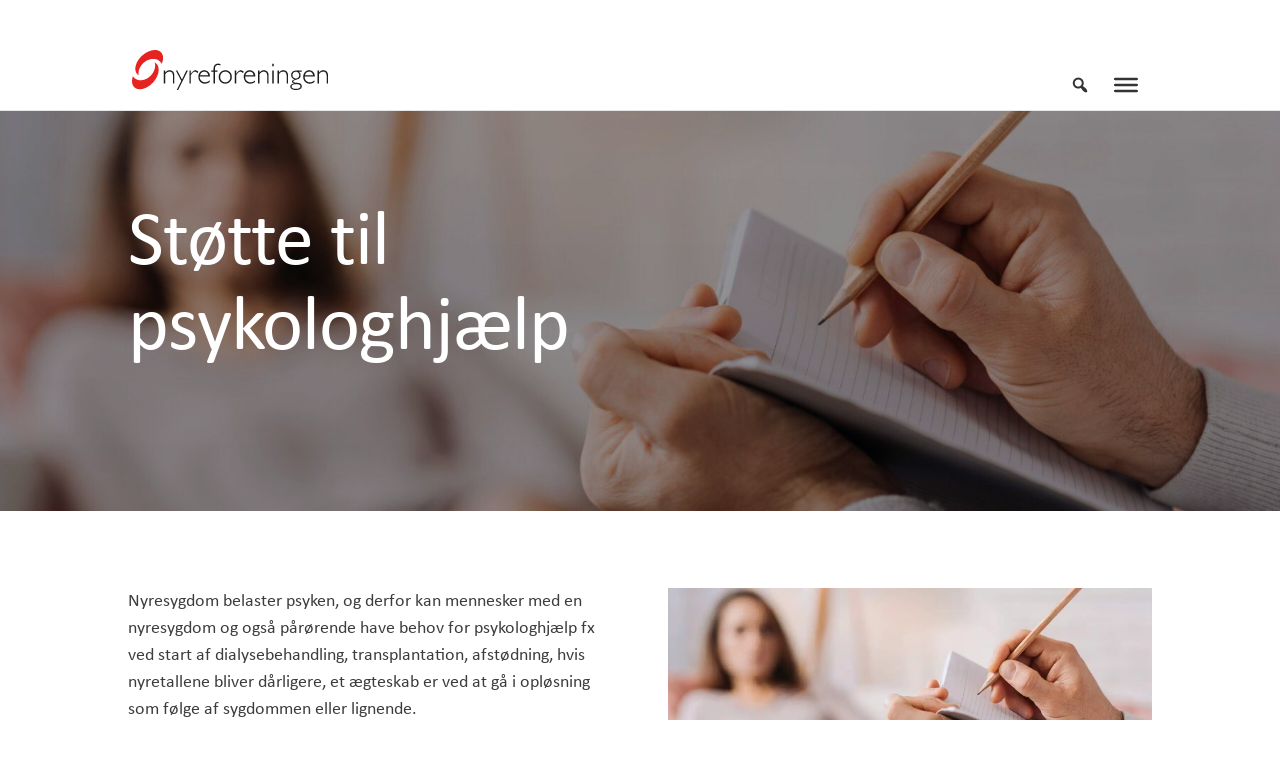

--- FILE ---
content_type: text/css; charset=utf-8
request_url: https://www.nyre.dk/wp-content/cache/min/1/wp-content/plugins/yith-donations-for-woocommerce-premium/assets/css/ywcds_frontend.css?ver=1764686942
body_size: 578
content:
.ywcds_amount_field label{font-weight:700}.ywcds_form_container .ywcds_button_field .ywcds_submit_widget,#ywcds_add_donation_form_single_product .ywcds_amount_field .ywcds_amount_single_product{margin-top:10px;margin-bottom:10px}.ywcds_form_container .ajax-loading{box-shadow:none!important;-moz-box-shadow:none!important;-webkit-box-shadow:none!important;display:inline!important;float:right;top:-40px;position:relative}.ywcds_message.woocommerce-message{padding:1em 2em 1em 3.5em!important;margin:0 0 2em!important;position:relative;background-color:#f7f6f7;color:#515151;border-top:3px solid #8fae1b;list-style:none!important;width:auto}.ywcds_message.woocommerce-message.woocommerce-error{border-top:3px solid #b81c23}.widget.widget_yith_wc_donations_summary .ywcds_widget_summary{border:2px solid #ccc}.widget.widget_yith_wc_donations_summary .ywcds_widget_summary .widget-title,.widget.widget_yith_wc_donations_summary .ywcds_widget_summary .ywcds_message{padding:0;margin:22px 25px 13px 25px}.widget.widget_yith_wc_donations_summary .ywcds_widget_summary .widget-title{font-size:15px;padding-bottom:13px;border-bottom:1px solid #ccc;color:#3b3b3b}.widget.widget_yith_wc_donations_summary .ywcds_widget_summary .ywcds_message .ywcds_text{font-size:14px;margin-bottom:18px;text-align:left}.ywcds_amount{text-align:left}.ywcds_amount span{text-align:center;display:inline-block;font-weight:700;font-size:15px;line-height:30px;color:#3c3c3c}.ywcds_amount span.digit,.ywcds_amount span.separator{background:#e6e6e6;margin-left:5px;width:28px;height:28px}.ywcds_amount span.separator{margin-left:5px}.ywcds_amount span:last-child{clear:left}.ywcds_select_amounts_content span.ywcdp_single_amount{display:inline-block;padding:10px;margin-right:10px;margin-top:10px}.ywcds_select_amounts_content span.ywcdp_single_amount:hover{cursor:pointer}.ywcds_show_extra_info_content{margin-top:10px}.ywcds_show_extra_info{display:block}dt.variation-ywcds_extra_info{display:none}.block-editor .ywcds_form_container .ywcds_amount{display:block}.block-editor .ywcds_form_container .ywcdp_single_amount.button{padding-top:0}.ywcds_form_container_block form input.ywcds_amount{border:1px solid #ccc;padding:10px}.ywcds_form_container_block form .button{padding:10px;border-radius:50px;border:none}